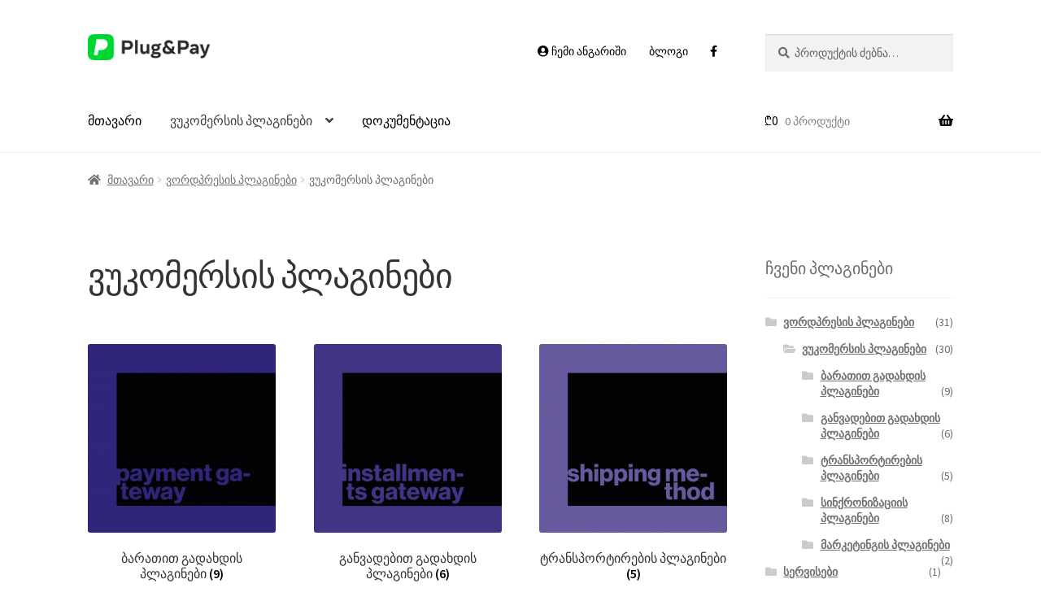

--- FILE ---
content_type: text/html; charset=UTF-8
request_url: https://plugandpay.ge/product-category/wordpress-plugins/woocommerce-plugins/
body_size: 11668
content:
<!doctype html>
<html lang="ka-GE">
<head>
<meta charset="UTF-8">
<meta name="viewport" content="width=device-width, initial-scale=1, maximum-scale=2.0">
<link rel="profile" href="https://gmpg.org/xfn/11">
<link rel="pingback" href="https://plugandpay.ge/wordpress/xmlrpc.php">

<title>კატეგორია: ვუკომერსის პლაგინები | Plug and Pay</title>

<!-- The SEO Framework by Sybre Waaijer -->
<meta property="og:image" content="https://plugandpay.ge/uploads/2017/10/woocommerce-logo.png" />
<meta property="og:image:width" content="2200" />
<meta property="og:image:height" content="1000" />
<meta property="og:locale" content="ka_GE" />
<meta property="og:type" content="website" />
<meta property="og:title" content="კატეგორია: ვუკომერსის პლაგინები | Plug and Pay" />
<meta property="og:url" content="https://plugandpay.ge/product-category/wordpress-plugins/woocommerce-plugins/" />
<meta property="og:site_name" content="Plug and Pay" />
<meta name="twitter:card" content="summary_large_image" />
<meta name="twitter:title" content="კატეგორია: ვუკომერსის პლაგინები | Plug and Pay" />
<meta name="twitter:image" content="https://plugandpay.ge/uploads/2017/10/woocommerce-logo.png" />
<meta name="twitter:image:width" content="2200" />
<meta name="twitter:image:height" content="1000" />
<link rel="canonical" href="https://plugandpay.ge/product-category/wordpress-plugins/woocommerce-plugins/" />
<link rel="next" href="https://plugandpay.ge/product-category/wordpress-plugins/woocommerce-plugins/page/2/" />
<!-- / The SEO Framework by Sybre Waaijer | 2.31ms meta | 0.86ms boot -->

<link rel='dns-prefetch' href='//use.fontawesome.com' />
<link rel='dns-prefetch' href='//fonts.googleapis.com' />
<link rel='dns-prefetch' href='//s.w.org' />
<link rel="alternate" type="application/rss+xml" title="Plug and Pay &raquo; RSS-არხი" href="https://plugandpay.ge/feed/" />
<link rel="alternate" type="application/rss+xml" title="Plug and Pay &raquo; კომენტარების RSS-არხი" href="https://plugandpay.ge/comments/feed/" />
<link rel="alternate" type="application/rss+xml" title="Plug and Pay &raquo; ვუკომერსის პლაგინები კატეგორია არხი" href="https://plugandpay.ge/product-category/wordpress-plugins/woocommerce-plugins/feed/" />
		<script type="03b3b001d1bf3cd731a075e9-text/javascript">
			window._wpemojiSettings = {"baseUrl":"https:\/\/s.w.org\/images\/core\/emoji\/11\/72x72\/","ext":".png","svgUrl":"https:\/\/s.w.org\/images\/core\/emoji\/11\/svg\/","svgExt":".svg","source":{"concatemoji":"https:\/\/plugandpay.ge\/wordpress\/wp-includes\/js\/wp-emoji-release.min.js?ver=4.9.19"}};
			!function(e,a,t){var n,r,o,i=a.createElement("canvas"),p=i.getContext&&i.getContext("2d");function s(e,t){var a=String.fromCharCode;p.clearRect(0,0,i.width,i.height),p.fillText(a.apply(this,e),0,0);e=i.toDataURL();return p.clearRect(0,0,i.width,i.height),p.fillText(a.apply(this,t),0,0),e===i.toDataURL()}function c(e){var t=a.createElement("script");t.src=e,t.defer=t.type="text/javascript",a.getElementsByTagName("head")[0].appendChild(t)}for(o=Array("flag","emoji"),t.supports={everything:!0,everythingExceptFlag:!0},r=0;r<o.length;r++)t.supports[o[r]]=function(e){if(!p||!p.fillText)return!1;switch(p.textBaseline="top",p.font="600 32px Arial",e){case"flag":return s([55356,56826,55356,56819],[55356,56826,8203,55356,56819])?!1:!s([55356,57332,56128,56423,56128,56418,56128,56421,56128,56430,56128,56423,56128,56447],[55356,57332,8203,56128,56423,8203,56128,56418,8203,56128,56421,8203,56128,56430,8203,56128,56423,8203,56128,56447]);case"emoji":return!s([55358,56760,9792,65039],[55358,56760,8203,9792,65039])}return!1}(o[r]),t.supports.everything=t.supports.everything&&t.supports[o[r]],"flag"!==o[r]&&(t.supports.everythingExceptFlag=t.supports.everythingExceptFlag&&t.supports[o[r]]);t.supports.everythingExceptFlag=t.supports.everythingExceptFlag&&!t.supports.flag,t.DOMReady=!1,t.readyCallback=function(){t.DOMReady=!0},t.supports.everything||(n=function(){t.readyCallback()},a.addEventListener?(a.addEventListener("DOMContentLoaded",n,!1),e.addEventListener("load",n,!1)):(e.attachEvent("onload",n),a.attachEvent("onreadystatechange",function(){"complete"===a.readyState&&t.readyCallback()})),(n=t.source||{}).concatemoji?c(n.concatemoji):n.wpemoji&&n.twemoji&&(c(n.twemoji),c(n.wpemoji)))}(window,document,window._wpemojiSettings);
		</script>
		<style type="text/css">
img.wp-smiley,
img.emoji {
	display: inline !important;
	border: none !important;
	box-shadow: none !important;
	height: 1em !important;
	width: 1em !important;
	margin: 0 .07em !important;
	vertical-align: -0.1em !important;
	background: none !important;
	padding: 0 !important;
}
</style>
<style id='woocommerce-inline-inline-css' type='text/css'>
.woocommerce form .form-row .required { visibility: visible; }
</style>
<link rel='stylesheet' id='font-awesome-brands-css'  href='https://use.fontawesome.com/releases/v5.4.1/css/brands.css?ver=4.9.19' type='text/css' media='all' />
<link rel='stylesheet' id='storefront-style-css'  href='https://plugandpay.ge/themes/storefront/style.css?ver=2.9.0' type='text/css' media='all' />
<style id='storefront-style-inline-css' type='text/css'>

			.main-navigation ul li a,
			.site-title a,
			ul.menu li a,
			.site-branding h1 a,
			button.menu-toggle,
			button.menu-toggle:hover,
			.handheld-navigation .dropdown-toggle {
				color: #000000;
			}

			button.menu-toggle,
			button.menu-toggle:hover {
				border-color: #000000;
			}

			.main-navigation ul li a:hover,
			.main-navigation ul li:hover > a,
			.site-title a:hover,
			.site-header ul.menu li.current-menu-item > a {
				color: #414141;
			}

			table:not( .has-background ) th {
				background-color: #f8f8f8;
			}

			table:not( .has-background ) tbody td {
				background-color: #fdfdfd;
			}

			table:not( .has-background ) tbody tr:nth-child(2n) td,
			fieldset,
			fieldset legend {
				background-color: #fbfbfb;
			}

			.site-header,
			.secondary-navigation ul ul,
			.main-navigation ul.menu > li.menu-item-has-children:after,
			.secondary-navigation ul.menu ul,
			.storefront-handheld-footer-bar,
			.storefront-handheld-footer-bar ul li > a,
			.storefront-handheld-footer-bar ul li.search .site-search,
			button.menu-toggle,
			button.menu-toggle:hover {
				background-color: #ffffff;
			}

			p.site-description,
			.site-header,
			.storefront-handheld-footer-bar {
				color: #000000;
			}

			button.menu-toggle:after,
			button.menu-toggle:before,
			button.menu-toggle span:before {
				background-color: #000000;
			}

			h1, h2, h3, h4, h5, h6, .wc-block-grid__product-title {
				color: #333333;
			}

			.widget h1 {
				border-bottom-color: #333333;
			}

			body,
			.secondary-navigation a {
				color: #6d6d6d;
			}

			.widget-area .widget a,
			.hentry .entry-header .posted-on a,
			.hentry .entry-header .post-author a,
			.hentry .entry-header .post-comments a,
			.hentry .entry-header .byline a {
				color: #727272;
			}

			a {
				color: #000000;
			}

			a:focus,
			button:focus,
			.button.alt:focus,
			input:focus,
			textarea:focus,
			input[type="button"]:focus,
			input[type="reset"]:focus,
			input[type="submit"]:focus,
			input[type="email"]:focus,
			input[type="tel"]:focus,
			input[type="url"]:focus,
			input[type="password"]:focus,
			input[type="search"]:focus {
				outline-color: #000000;
			}

			button, input[type="button"], input[type="reset"], input[type="submit"], .button, .widget a.button {
				background-color: #eeeeee;
				border-color: #eeeeee;
				color: #333333;
			}

			button:hover, input[type="button"]:hover, input[type="reset"]:hover, input[type="submit"]:hover, .button:hover, .widget a.button:hover {
				background-color: #d5d5d5;
				border-color: #d5d5d5;
				color: #333333;
			}

			button.alt, input[type="button"].alt, input[type="reset"].alt, input[type="submit"].alt, .button.alt, .widget-area .widget a.button.alt {
				background-color: #b2fce4;
				border-color: #b2fce4;
				color: #000000;
			}

			button.alt:hover, input[type="button"].alt:hover, input[type="reset"].alt:hover, input[type="submit"].alt:hover, .button.alt:hover, .widget-area .widget a.button.alt:hover {
				background-color: #99e3cb;
				border-color: #99e3cb;
				color: #000000;
			}

			.pagination .page-numbers li .page-numbers.current {
				background-color: #e6e6e6;
				color: #636363;
			}

			#comments .comment-list .comment-content .comment-text {
				background-color: #f8f8f8;
			}

			.site-footer {
				background-color: #ffffff;
				color: #000000;
			}

			.site-footer a:not(.button):not(.components-button) {
				color: #000000;
			}

			.site-footer .storefront-handheld-footer-bar a:not(.button):not(.components-button) {
				color: #000000;
			}

			.site-footer h1, .site-footer h2, .site-footer h3, .site-footer h4, .site-footer h5, .site-footer h6, .site-footer .widget .widget-title, .site-footer .widget .widgettitle {
				color: #333333;
			}

			.page-template-template-homepage.has-post-thumbnail .type-page.has-post-thumbnail .entry-title {
				color: #000000;
			}

			.page-template-template-homepage.has-post-thumbnail .type-page.has-post-thumbnail .entry-content {
				color: #000000;
			}

			@media screen and ( min-width: 768px ) {
				.secondary-navigation ul.menu a:hover {
					color: #191919;
				}

				.secondary-navigation ul.menu a {
					color: #000000;
				}

				.main-navigation ul.menu ul.sub-menu,
				.main-navigation ul.nav-menu ul.children {
					background-color: #f0f0f0;
				}

				.site-header {
					border-bottom-color: #f0f0f0;
				}
			}

				.sp-fixed-width .site {
					background-color:#ffffff;
				}
			

				.checkout-slides .sp-checkout-control-nav li a:after {
					background-color:#ffffff;
					border: 4px solid #d7d7d7;
				}

				.checkout-slides .sp-checkout-control-nav li:nth-child(2) a.flex-active:after {
					border: 4px solid #d7d7d7;
				}

				.checkout-slides .sp-checkout-control-nav li a:before,
				.checkout-slides .sp-checkout-control-nav li:nth-child(2) a.flex-active:before  {
					background-color:#d7d7d7;
				}

				.checkout-slides .sp-checkout-control-nav li:nth-child(2) a:before {
					background-color:#ebebeb;
				}

				.checkout-slides .sp-checkout-control-nav li:nth-child(2) a:after {
					border: 4px solid #ebebeb;
				}
			
</style>
<link rel='stylesheet' id='storefront-icons-css'  href='https://plugandpay.ge/themes/storefront/assets/css/base/icons.css?ver=2.9.0' type='text/css' media='all' />
<link rel='stylesheet' id='storefront-fonts-css'  href='https://fonts.googleapis.com/css?family=Source+Sans+Pro%3A400%2C300%2C300italic%2C400italic%2C600%2C700%2C900&#038;subset=latin%2Clatin-ext&#038;ver=2.9.0' type='text/css' media='all' />
<link rel='stylesheet' id='sbc-styles-css'  href='https://plugandpay.ge/plugins/storefront-blog-customiser/assets/css/style.css?ver=4.9.19' type='text/css' media='all' />
<link rel='stylesheet' id='wp-featherlight-css'  href='https://plugandpay.ge/plugins/wp-featherlight/css/wp-featherlight.min.css?ver=1.3.4' type='text/css' media='all' />
<link rel='stylesheet' id='storefront-woocommerce-style-css'  href='https://plugandpay.ge/themes/storefront/assets/css/woocommerce/woocommerce.css?ver=2.9.0' type='text/css' media='all' />
<style id='storefront-woocommerce-style-inline-css' type='text/css'>

			a.cart-contents,
			.site-header-cart .widget_shopping_cart a {
				color: #000000;
			}

			a.cart-contents:hover,
			.site-header-cart .widget_shopping_cart a:hover,
			.site-header-cart:hover > li > a {
				color: #414141;
			}

			table.cart td.product-remove,
			table.cart td.actions {
				border-top-color: #ffffff;
			}

			.storefront-handheld-footer-bar ul li.cart .count {
				background-color: #000000;
				color: #ffffff;
				border-color: #ffffff;
			}

			.woocommerce-tabs ul.tabs li.active a,
			ul.products li.product .price,
			.onsale,
			.wc-block-grid__product-onsale,
			.widget_search form:before,
			.widget_product_search form:before {
				color: #6d6d6d;
			}

			.woocommerce-breadcrumb a,
			a.woocommerce-review-link,
			.product_meta a {
				color: #727272;
			}

			.wc-block-grid__product-onsale,
			.onsale {
				border-color: #6d6d6d;
			}

			.star-rating span:before,
			.quantity .plus, .quantity .minus,
			p.stars a:hover:after,
			p.stars a:after,
			.star-rating span:before,
			#payment .payment_methods li input[type=radio]:first-child:checked+label:before {
				color: #000000;
			}

			.widget_price_filter .ui-slider .ui-slider-range,
			.widget_price_filter .ui-slider .ui-slider-handle {
				background-color: #000000;
			}

			.order_details {
				background-color: #f8f8f8;
			}

			.order_details > li {
				border-bottom: 1px dotted #e3e3e3;
			}

			.order_details:before,
			.order_details:after {
				background: -webkit-linear-gradient(transparent 0,transparent 0),-webkit-linear-gradient(135deg,#f8f8f8 33.33%,transparent 33.33%),-webkit-linear-gradient(45deg,#f8f8f8 33.33%,transparent 33.33%)
			}

			#order_review {
				background-color: #ffffff;
			}

			#payment .payment_methods > li .payment_box,
			#payment .place-order {
				background-color: #fafafa;
			}

			#payment .payment_methods > li:not(.woocommerce-notice) {
				background-color: #f5f5f5;
			}

			#payment .payment_methods > li:not(.woocommerce-notice):hover {
				background-color: #f0f0f0;
			}

			.woocommerce-pagination .page-numbers li .page-numbers.current {
				background-color: #e6e6e6;
				color: #636363;
			}

			.wc-block-grid__product-onsale,
			.onsale,
			.woocommerce-pagination .page-numbers li .page-numbers:not(.current) {
				color: #6d6d6d;
			}

			p.stars a:before,
			p.stars a:hover~a:before,
			p.stars.selected a.active~a:before {
				color: #6d6d6d;
			}

			p.stars.selected a.active:before,
			p.stars:hover a:before,
			p.stars.selected a:not(.active):before,
			p.stars.selected a.active:before {
				color: #000000;
			}

			.single-product div.product .woocommerce-product-gallery .woocommerce-product-gallery__trigger {
				background-color: #eeeeee;
				color: #333333;
			}

			.single-product div.product .woocommerce-product-gallery .woocommerce-product-gallery__trigger:hover {
				background-color: #d5d5d5;
				border-color: #d5d5d5;
				color: #333333;
			}

			.button.added_to_cart:focus,
			.button.wc-forward:focus {
				outline-color: #000000;
			}

			.added_to_cart,
			.site-header-cart .widget_shopping_cart a.button,
			.wc-block-grid__products .wc-block-grid__product .wp-block-button__link {
				background-color: #eeeeee;
				border-color: #eeeeee;
				color: #333333;
			}

			.added_to_cart:hover,
			.site-header-cart .widget_shopping_cart a.button:hover,
			.wc-block-grid__products .wc-block-grid__product .wp-block-button__link:hover {
				background-color: #d5d5d5;
				border-color: #d5d5d5;
				color: #333333;
			}

			.added_to_cart.alt, .added_to_cart, .widget a.button.checkout {
				background-color: #b2fce4;
				border-color: #b2fce4;
				color: #000000;
			}

			.added_to_cart.alt:hover, .added_to_cart:hover, .widget a.button.checkout:hover {
				background-color: #99e3cb;
				border-color: #99e3cb;
				color: #000000;
			}

			.button.loading {
				color: #eeeeee;
			}

			.button.loading:hover {
				background-color: #eeeeee;
			}

			.button.loading:after {
				color: #333333;
			}

			@media screen and ( min-width: 768px ) {
				.site-header-cart .widget_shopping_cart,
				.site-header .product_list_widget li .quantity {
					color: #000000;
				}

				.site-header-cart .widget_shopping_cart .buttons,
				.site-header-cart .widget_shopping_cart .total {
					background-color: #f5f5f5;
				}

				.site-header-cart .widget_shopping_cart {
					background-color: #f0f0f0;
				}
			}
				.storefront-product-pagination a {
					color: #6d6d6d;
					background-color: #ffffff;
				}
				.storefront-sticky-add-to-cart {
					color: #6d6d6d;
					background-color: #ffffff;
				}

				.storefront-sticky-add-to-cart a:not(.button) {
					color: #000000;
				}

				.woocommerce-message {
					background-color: #0f834d !important;
					color: #ffffff !important;
				}

				.woocommerce-message a,
				.woocommerce-message a:hover,
				.woocommerce-message .button,
				.woocommerce-message .button:hover {
					color: #ffffff !important;
				}

				.woocommerce-info {
					background-color: #3D9CD2 !important;
					color: #ffffff !important;
				}

				.woocommerce-info a,
				.woocommerce-info a:hover,
				.woocommerce-info .button,
				.woocommerce-info .button:hover {
					color: #ffffff !important;
				}

				.woocommerce-error {
					background-color: #e2401c !important;
					color: #ffffff !important;
				}

				.woocommerce-error a,
				.woocommerce-error a:hover,
				.woocommerce-error .button,
				.woocommerce-error .button:hover {
					color: #ffffff !important;
				}

			

				.star-rating span:before,
				.star-rating:before {
					color: #3507bf !important;
				}

				.star-rating:before {
					opacity: 0.25 !important;
				}
			
</style>
<link rel='stylesheet' id='sp-header-frontend-css'  href='https://plugandpay.ge/plugins/storefront-powerpack/includes/customizer/header/assets/css/sp-header-frontend.css?ver=1.5.0' type='text/css' media='all' />
<link rel='stylesheet' id='sp-styles-css'  href='https://plugandpay.ge/plugins/storefront-powerpack/assets/css/style.css?ver=1.5.0' type='text/css' media='all' />
<link rel='stylesheet' id='custom-css-css'  href='https://plugandpay.ge/plugins/theme-customisations/custom/style.css?ver=4.9.19' type='text/css' media='all' />
<link rel='stylesheet' id='sr-styles-css'  href='https://plugandpay.ge/plugins/storefront-reviews/assets/css/style.css?ver=4.9.19' type='text/css' media='all' />
<style id='sr-styles-inline-css' type='text/css'>

		.style-2 .sr-review-content {
			background-color: #ffffff;
		}

		.style-2 .sr-review-content:after {
			border-top-color: #ffffff !important;
		}

		.star-rating span:before,
		.star-rating:before {
			color: #3507bf;
		}

		.star-rating:before {
			opacity: 0.25;
		}

		.sr-carousel .owl-prev:before, .sr-carousel .owl-next:before {
			color: #000000;
		}

		ul.product-reviews li.product-review.style-3 .inner {
			background-color: rgba( 255, 255, 255,0.8 );
		}
</style>
<script type="03b3b001d1bf3cd731a075e9-text/javascript" src='https://plugandpay.ge/wordpress/wp-includes/js/jquery/jquery.js?ver=1.12.4'></script>
<script type="03b3b001d1bf3cd731a075e9-text/javascript" src='https://plugandpay.ge/wordpress/wp-includes/js/jquery/jquery-migrate.min.js?ver=1.4.1'></script>
<script type="03b3b001d1bf3cd731a075e9-text/javascript" defer="defer" src='https://plugandpay.ge/plugins/theme-customisations/custom/custom.js?ver=4.9.19'></script>
<link rel='https://api.w.org/' href='https://plugandpay.ge/wp-json/' />
<link rel="EditURI" type="application/rsd+xml" title="RSD" href="https://plugandpay.ge/wordpress/xmlrpc.php?rsd" />
<link rel="wlwmanifest" type="application/wlwmanifest+xml" href="https://plugandpay.ge/wordpress/wp-includes/wlwmanifest.xml" /> 
	<noscript><style>.woocommerce-product-gallery{ opacity: 1 !important; }</style></noscript>
				<script type="03b3b001d1bf3cd731a075e9-text/javascript">
				!function(f,b,e,v,n,t,s){if(f.fbq)return;n=f.fbq=function(){n.callMethod?
					n.callMethod.apply(n,arguments):n.queue.push(arguments)};if(!f._fbq)f._fbq=n;
					n.push=n;n.loaded=!0;n.version='2.0';n.queue=[];t=b.createElement(e);t.async=!0;
					t.src=v;s=b.getElementsByTagName(e)[0];s.parentNode.insertBefore(t,s)}(window,
					document,'script','https://connect.facebook.net/en_US/fbevents.js');
			</script>
			<!-- WooCommerce Facebook Integration Begin -->
			<script type="03b3b001d1bf3cd731a075e9-text/javascript">

				fbq('init', '1841912882489740', {}, {
    "agent": "woocommerce-3.9.4-2.6.9"
});

				fbq( 'track', 'PageView', {
    "source": "woocommerce",
    "version": "3.9.4",
    "pluginVersion": "2.6.9"
} );

				document.addEventListener( 'DOMContentLoaded', function() {
					jQuery && jQuery( function( $ ) {
						// Insert placeholder for events injected when a product is added to the cart through AJAX.
						$( document.body ).append( '<div class=\"wc-facebook-pixel-event-placeholder\"></div>' );
					} );
				}, false );

			</script>
			<!-- WooCommerce Facebook Integration End -->
			<link rel="icon" href="https://plugandpay.ge/uploads/2025/07/P_Icon-40x40.png" sizes="32x32" />
<link rel="icon" href="https://plugandpay.ge/uploads/2025/07/P_Icon.png" sizes="192x192" />
<link rel="apple-touch-icon-precomposed" href="https://plugandpay.ge/uploads/2025/07/P_Icon.png" />
<meta name="msapplication-TileImage" content="https://plugandpay.ge/uploads/2025/07/P_Icon.png" />
		<style type="text/css" id="wp-custom-css">
			/** Fix sidebar showing on doc archive page. */
.post-type-archive-docs .content-area {
	width: 100%;
	float: left;
	margin-left: 0;
	margin-right:0
}

.custom-logo {
	max-width: 150px !important;
}		</style>
	<!-- WooCommerce Google Analytics Integration -->
		<script type="03b3b001d1bf3cd731a075e9-text/javascript">
			var gaProperty = 'UA-56029753-10';
			var disableStr = 'ga-disable-' + gaProperty;
			if ( document.cookie.indexOf( disableStr + '=true' ) > -1 ) {
				window[disableStr] = true;
			}
			function gaOptout() {
				document.cookie = disableStr + '=true; expires=Thu, 31 Dec 2099 23:59:59 UTC; path=/';
				window[disableStr] = true;
			}
		</script><script type="03b3b001d1bf3cd731a075e9-text/javascript">(function(i,s,o,g,r,a,m){i['GoogleAnalyticsObject']=r;i[r]=i[r]||function(){
		(i[r].q=i[r].q||[]).push(arguments)},i[r].l=1*new Date();a=s.createElement(o),
		m=s.getElementsByTagName(o)[0];a.async=1;a.src=g;m.parentNode.insertBefore(a,m)
		})(window,document,'script', '//www.google-analytics.com/analytics.js','ga');ga( 'create', 'UA-56029753-10', 'plugandpay.ge' );(window.gaDevIds=window.gaDevIds||[]).push('dOGY3NW');ga( 'require', 'displayfeatures' );ga( 'set', 'anonymizeIp', true );
		ga( 'set', 'dimension1', 'no' );
ga( 'require', 'ec' );</script>
		<!-- /WooCommerce Google Analytics Integration --></head>

<body class="archive tax-product_cat term-woocommerce-plugins term-15 wp-custom-logo woocommerce woocommerce-page woocommerce-no-js wp-featherlight-captions group-blog storefront-secondary-navigation storefront-align-wide right-sidebar woocommerce-active sp-shop-alignment-center">



<div id="page" class="hfeed site">
	
	<header id="masthead" class="site-header" role="banner" style="">

		<div class="col-full">		<a class="skip-link screen-reader-text" href="#site-navigation">ნავიგაციაზე გადასვლა</a>
		<a class="skip-link screen-reader-text" href="#content">შიგთავსზე გადასვლა</a>
				<div class="site-branding">
			<a href="https://plugandpay.ge/" class="custom-logo-link" rel="home" itemprop="url"><img width="721" height="154" src="https://plugandpay.ge/uploads/2025/06/PP_Logo-2.png" class="custom-logo" alt="Plug and Pay" itemprop="logo" srcset="https://plugandpay.ge/uploads/2025/06/PP_Logo-2.png 721w, https://plugandpay.ge/uploads/2025/06/PP_Logo-2-300x64.png 300w, https://plugandpay.ge/uploads/2025/06/PP_Logo-2-416x89.png 416w" sizes="(max-width: 721px) 100vw, 721px" /></a>		</div>
					<nav class="secondary-navigation" role="navigation" aria-label="დამატებითი მენიუ">
				<div class="menu-secondary-container"><ul id="menu-secondary" class="menu"><li id="menu-item-331" class="menu-item menu-item-type-post_type menu-item-object-page menu-item-331"><a href="https://plugandpay.ge/my-account/"><i class="fas fa-user-circle"></i> ჩემი ანგარიში</a></li>
<li id="menu-item-7270" class="menu-item menu-item-type-post_type menu-item-object-page menu-item-7270"><a href="https://plugandpay.ge/blog/">ბლოგი</a></li>
<li id="menu-item-575" class="menu-item menu-item-type-custom menu-item-object-custom menu-item-575"><a target="_blank" href="https://www.facebook.com/plugandpay.ge/"><i class="fab fa-facebook-f"></i></a></li>
</ul></div>			</nav><!-- #site-navigation -->
						<div class="site-search">
				<div class="widget woocommerce widget_product_search"><form role="search" method="get" class="woocommerce-product-search" action="https://plugandpay.ge/">
	<label class="screen-reader-text" for="woocommerce-product-search-field-0">ძებნა:</label>
	<input type="search" id="woocommerce-product-search-field-0" class="search-field" placeholder="პროდუქტის ძებნა&hellip;" value="" name="s" />
	<button type="submit" value="ძიება">ძიება</button>
	<input type="hidden" name="post_type" value="product" />
</form>
</div>			</div>
			</div><div class="storefront-primary-navigation"><div class="col-full">		<nav id="site-navigation" class="main-navigation" role="navigation" aria-label="ძირითადი ნავიგაცია">
		<button class="menu-toggle" aria-controls="site-navigation" aria-expanded="false"><span>მენიუ</span></button>
			<div class="primary-navigation"><ul id="menu-header-nav" class="menu"><li id="menu-item-30" class="menu-item menu-item-type-custom menu-item-object-custom menu-item-30"><a href="/">მთავარი</a></li>
<li id="menu-item-7273" class="menu-item menu-item-type-taxonomy menu-item-object-product_cat current-menu-item menu-item-has-children menu-item-7273"><a href="https://plugandpay.ge/product-category/wordpress-plugins/woocommerce-plugins/">ვუკომერსის პლაგინები</a>
<ul class="sub-menu">
	<li id="menu-item-7274" class="menu-item menu-item-type-taxonomy menu-item-object-product_cat menu-item-7274"><a href="https://plugandpay.ge/product-category/wordpress-plugins/woocommerce-plugins/credit-card-payment-plugins/">ბარათით გადახდის პლაგინები</a></li>
	<li id="menu-item-7275" class="menu-item menu-item-type-taxonomy menu-item-object-product_cat menu-item-7275"><a href="https://plugandpay.ge/product-category/wordpress-plugins/woocommerce-plugins/installment-payment-plugins/">განვადებით გადახდის პლაგინები</a></li>
	<li id="menu-item-7277" class="menu-item menu-item-type-taxonomy menu-item-object-product_cat menu-item-7277"><a href="https://plugandpay.ge/product-category/wordpress-plugins/woocommerce-plugins/shipping-plugins/">ტრანსპორტირების პლაგინები</a></li>
	<li id="menu-item-7276" class="menu-item menu-item-type-taxonomy menu-item-object-product_cat menu-item-7276"><a href="https://plugandpay.ge/product-category/wordpress-plugins/woocommerce-plugins/remote-sync-plugins/">სინქრონიზაციის პლაგინები</a></li>
	<li id="menu-item-7285" class="menu-item menu-item-type-taxonomy menu-item-object-product_cat menu-item-7285"><a href="https://plugandpay.ge/product-category/wordpress-plugins/woocommerce-plugins/marketing-plugins/">მარკეტინგის პლაგინები</a></li>
</ul>
</li>
<li id="menu-item-7271" class="menu-item menu-item-type-post_type menu-item-object-page menu-item-7271"><a href="https://plugandpay.ge/docs-2/">დოკუმენტაცია</a></li>
</ul></div><div class="handheld-navigation"><ul id="menu-mobile" class="menu"><li id="menu-item-326" class="menu-item menu-item-type-custom menu-item-object-custom menu-item-326"><a href="/">მთავარი</a></li>
<li id="menu-item-333" class="menu-item menu-item-type-post_type menu-item-object-page menu-item-333"><a href="https://plugandpay.ge/my-account/">ჩემი ანგარიში</a></li>
<li id="menu-item-7272" class="menu-item menu-item-type-post_type menu-item-object-page menu-item-7272"><a href="https://plugandpay.ge/docs-2/">დოკუმენტაცია</a></li>
<li id="menu-item-7286" class="menu-item menu-item-type-taxonomy menu-item-object-product_cat current-menu-item menu-item-has-children menu-item-7286"><a href="https://plugandpay.ge/product-category/wordpress-plugins/woocommerce-plugins/">ვუკომერსის პლაგინები</a>
<ul class="sub-menu">
	<li id="menu-item-7287" class="menu-item menu-item-type-taxonomy menu-item-object-product_cat menu-item-7287"><a href="https://plugandpay.ge/product-category/wordpress-plugins/woocommerce-plugins/credit-card-payment-plugins/">ბარათით გადახდის პლაგინები</a></li>
	<li id="menu-item-7288" class="menu-item menu-item-type-taxonomy menu-item-object-product_cat menu-item-7288"><a href="https://plugandpay.ge/product-category/wordpress-plugins/woocommerce-plugins/installment-payment-plugins/">განვადებით გადახდის პლაგინები</a></li>
	<li id="menu-item-7290" class="menu-item menu-item-type-taxonomy menu-item-object-product_cat menu-item-7290"><a href="https://plugandpay.ge/product-category/wordpress-plugins/woocommerce-plugins/shipping-plugins/">ტრანსპორტირების პლაგინები</a></li>
	<li id="menu-item-7289" class="menu-item menu-item-type-taxonomy menu-item-object-product_cat menu-item-7289"><a href="https://plugandpay.ge/product-category/wordpress-plugins/woocommerce-plugins/remote-sync-plugins/">სინქრონიზაციის პლაგინები</a></li>
	<li id="menu-item-7291" class="menu-item menu-item-type-taxonomy menu-item-object-product_cat menu-item-7291"><a href="https://plugandpay.ge/product-category/wordpress-plugins/woocommerce-plugins/marketing-plugins/">მარკეტინგის პლაგინები</a></li>
</ul>
</li>
<li id="menu-item-327" class="menu-item menu-item-type-post_type menu-item-object-page menu-item-327"><a href="https://plugandpay.ge/blog/">ბლოგი</a></li>
</ul></div>		</nav><!-- #site-navigation -->
				<ul id="site-header-cart" class="site-header-cart menu">
			<li class="">
							<a class="cart-contents" href="https://plugandpay.ge/cart/" title="კალათის ნახვა">
								<span class="woocommerce-Price-amount amount"><span class="woocommerce-Price-currencySymbol">&#x20be;</span>0</span> <span class="count">0 პროდუქტი</span>
			</a>
					</li>
			<li>
				<div class="widget woocommerce widget_shopping_cart"><div class="widget_shopping_cart_content"></div></div>			</li>
		</ul>
			</div></div>
	</header><!-- #masthead -->

	<div class="storefront-breadcrumb"><div class="col-full"><nav class="woocommerce-breadcrumb"><a href="https://plugandpay.ge">მთავარი</a><span class="breadcrumb-separator"> / </span><a href="https://plugandpay.ge/product-category/wordpress-plugins/">ვორდპრესის პლაგინები</a><span class="breadcrumb-separator"> / </span>ვუკომერსის პლაგინები</nav></div></div>
	<div id="content" class="site-content" tabindex="-1">
		<div class="col-full">

		<div class="woocommerce"></div>		<div id="primary" class="content-area">
			<main id="main" class="site-main" role="main">
		<header class="woocommerce-products-header">
			<h1 class="woocommerce-products-header__title page-title">ვუკომერსის პლაგინები</h1>
	
	</header>
<div class="storefront-sorting"><div class="woocommerce-notices-wrapper"></div></div><ul class="products columns-3">
<li class="product-category product first">
	<a href="https://plugandpay.ge/product-category/wordpress-plugins/woocommerce-plugins/credit-card-payment-plugins/"><img src="https://plugandpay.ge/uploads/2022/03/ბარათით-გადახდის-პლაგინები-324x324.jpg" alt="ბარათით გადახდის პლაგინები" width="324" height="324" srcset="https://plugandpay.ge/uploads/2022/03/ბარათით-გადახდის-პლაგინები-324x324.jpg 324w, https://plugandpay.ge/uploads/2022/03/ბარათით-გადახდის-პლაგინები-150x150.jpg 150w, https://plugandpay.ge/uploads/2022/03/ბარათით-გადახდის-პლაგინები-300x300.jpg 300w, https://plugandpay.ge/uploads/2022/03/ბარათით-გადახდის-პლაგინები-768x768.jpg 768w, https://plugandpay.ge/uploads/2022/03/ბარათით-გადახდის-პლაგინები-1024x1024.jpg 1024w, https://plugandpay.ge/uploads/2022/03/ბარათით-გადახდის-პლაგინები-40x40.jpg 40w, https://plugandpay.ge/uploads/2022/03/ბარათით-გადახდის-პლაგინები-416x416.jpg 416w, https://plugandpay.ge/uploads/2022/03/ბარათით-გადახდის-პლაგინები-100x100.jpg 100w" sizes="(max-width: 324px) 100vw, 324px" />		<h2 class="woocommerce-loop-category__title">
			ბარათით გადახდის პლაგინები <mark class="count">(9)</mark>		</h2>
		</a></li>
<li class="product-category product">
	<a href="https://plugandpay.ge/product-category/wordpress-plugins/woocommerce-plugins/installment-payment-plugins/"><img src="https://plugandpay.ge/uploads/2022/03/განვადებით-გადახდის-პლაგინები-324x324.png" alt="განვადებით გადახდის პლაგინები" width="324" height="324" srcset="https://plugandpay.ge/uploads/2022/03/განვადებით-გადახდის-პლაგინები-324x324.png 324w, https://plugandpay.ge/uploads/2022/03/განვადებით-გადახდის-პლაგინები-150x150.png 150w, https://plugandpay.ge/uploads/2022/03/განვადებით-გადახდის-პლაგინები-300x300.png 300w, https://plugandpay.ge/uploads/2022/03/განვადებით-გადახდის-პლაგინები-768x768.png 768w, https://plugandpay.ge/uploads/2022/03/განვადებით-გადახდის-პლაგინები-1024x1024.png 1024w, https://plugandpay.ge/uploads/2022/03/განვადებით-გადახდის-პლაგინები-40x40.png 40w, https://plugandpay.ge/uploads/2022/03/განვადებით-გადახდის-პლაგინები-416x416.png 416w, https://plugandpay.ge/uploads/2022/03/განვადებით-გადახდის-პლაგინები-100x100.png 100w" sizes="(max-width: 324px) 100vw, 324px" />		<h2 class="woocommerce-loop-category__title">
			განვადებით გადახდის პლაგინები <mark class="count">(6)</mark>		</h2>
		</a></li>
<li class="product-category product last">
	<a href="https://plugandpay.ge/product-category/wordpress-plugins/woocommerce-plugins/shipping-plugins/"><img src="https://plugandpay.ge/uploads/2022/03/ტრანსპორტირების-პლაგინები-324x324.png" alt="ტრანსპორტირების პლაგინები" width="324" height="324" srcset="https://plugandpay.ge/uploads/2022/03/ტრანსპორტირების-პლაგინები-324x324.png 324w, https://plugandpay.ge/uploads/2022/03/ტრანსპორტირების-პლაგინები-150x150.png 150w, https://plugandpay.ge/uploads/2022/03/ტრანსპორტირების-პლაგინები-300x300.png 300w, https://plugandpay.ge/uploads/2022/03/ტრანსპორტირების-პლაგინები-768x768.png 768w, https://plugandpay.ge/uploads/2022/03/ტრანსპორტირების-პლაგინები-1024x1024.png 1024w, https://plugandpay.ge/uploads/2022/03/ტრანსპორტირების-პლაგინები-40x40.png 40w, https://plugandpay.ge/uploads/2022/03/ტრანსპორტირების-პლაგინები-416x416.png 416w, https://plugandpay.ge/uploads/2022/03/ტრანსპორტირების-პლაგინები-100x100.png 100w" sizes="(max-width: 324px) 100vw, 324px" />		<h2 class="woocommerce-loop-category__title">
			ტრანსპორტირების პლაგინები <mark class="count">(5)</mark>		</h2>
		</a></li>
<li class="product-category product first">
	<a href="https://plugandpay.ge/product-category/wordpress-plugins/woocommerce-plugins/remote-sync-plugins/"><img src="https://plugandpay.ge/uploads/2022/03/სინქრონიზაციის-პლაგინები-324x324.png" alt="სინქრონიზაციის პლაგინები" width="324" height="324" srcset="https://plugandpay.ge/uploads/2022/03/სინქრონიზაციის-პლაგინები-324x324.png 324w, https://plugandpay.ge/uploads/2022/03/სინქრონიზაციის-პლაგინები-150x150.png 150w, https://plugandpay.ge/uploads/2022/03/სინქრონიზაციის-პლაგინები-300x300.png 300w, https://plugandpay.ge/uploads/2022/03/სინქრონიზაციის-პლაგინები-768x768.png 768w, https://plugandpay.ge/uploads/2022/03/სინქრონიზაციის-პლაგინები-1024x1024.png 1024w, https://plugandpay.ge/uploads/2022/03/სინქრონიზაციის-პლაგინები-40x40.png 40w, https://plugandpay.ge/uploads/2022/03/სინქრონიზაციის-პლაგინები-416x416.png 416w, https://plugandpay.ge/uploads/2022/03/სინქრონიზაციის-პლაგინები-100x100.png 100w" sizes="(max-width: 324px) 100vw, 324px" />		<h2 class="woocommerce-loop-category__title">
			სინქრონიზაციის პლაგინები <mark class="count">(8)</mark>		</h2>
		</a></li>
<li class="product-category product">
	<a href="https://plugandpay.ge/product-category/wordpress-plugins/woocommerce-plugins/marketing-plugins/"><img src="https://plugandpay.ge/uploads/woocommerce-placeholder.png" alt="მარკეტინგის პლაგინები" width="324" height="324" />		<h2 class="woocommerce-loop-category__title">
			მარკეტინგის პლაგინები <mark class="count">(2)</mark>		</h2>
		</a></li>
</ul>
<div class="storefront-sorting"></div>			</main><!-- #main -->
		</div><!-- #primary -->

		
<div id="secondary" class="widget-area" role="complementary">
	<div id="woocommerce_product_categories-2" class="widget woocommerce widget_product_categories"><span class="gamma widget-title">ჩვენი პლაგინები</span><ul class="product-categories"><li class="cat-item cat-item-65 cat-parent current-cat-parent"><a href="https://plugandpay.ge/product-category/wordpress-plugins/">ვორდპრესის პლაგინები</a> <span class="count">(31)</span><ul class='children'>
<li class="cat-item cat-item-15 current-cat cat-parent"><a href="https://plugandpay.ge/product-category/wordpress-plugins/woocommerce-plugins/">ვუკომერსის პლაგინები</a> <span class="count">(30)</span>	<ul class='children'>
<li class="cat-item cat-item-51"><a href="https://plugandpay.ge/product-category/wordpress-plugins/woocommerce-plugins/credit-card-payment-plugins/">ბარათით გადახდის პლაგინები</a> <span class="count">(9)</span></li>
<li class="cat-item cat-item-50"><a href="https://plugandpay.ge/product-category/wordpress-plugins/woocommerce-plugins/installment-payment-plugins/">განვადებით გადახდის პლაგინები</a> <span class="count">(6)</span></li>
<li class="cat-item cat-item-52"><a href="https://plugandpay.ge/product-category/wordpress-plugins/woocommerce-plugins/shipping-plugins/">ტრანსპორტირების პლაგინები</a> <span class="count">(5)</span></li>
<li class="cat-item cat-item-55"><a href="https://plugandpay.ge/product-category/wordpress-plugins/woocommerce-plugins/remote-sync-plugins/">სინქრონიზაციის პლაგინები</a> <span class="count">(8)</span></li>
<li class="cat-item cat-item-53"><a href="https://plugandpay.ge/product-category/wordpress-plugins/woocommerce-plugins/marketing-plugins/">მარკეტინგის პლაგინები</a> <span class="count">(2)</span></li>
	</ul>
</li>
</ul>
</li>
<li class="cat-item cat-item-66"><a href="https://plugandpay.ge/product-category/%e1%83%a1%e1%83%94%e1%83%a0%e1%83%95%e1%83%98%e1%83%a1%e1%83%94%e1%83%91%e1%83%98/">სერვისები</a> <span class="count">(1)</span></li>
</ul></div>		<div id="recent-posts-2" class="widget widget_recent_entries">		<span class="gamma widget-title">ბლოგი</span>		<ul>
											<li>
					<a href="https://plugandpay.ge/blog/coronavirus-boosts-online-sales/">ელექტრონული კომერციის ბუმი მსოფლიო პანდემიის ფონზე</a>
									</li>
											<li>
					<a href="https://plugandpay.ge/blog/woocommerce-%e1%83%a1%e1%83%90%e1%83%a1%e1%83%90%e1%83%a0%e1%83%92%e1%83%94%e1%83%91%e1%83%9a%e1%83%9d-%e1%83%9e%e1%83%9a%e1%83%90%e1%83%92%e1%83%98%e1%83%9c%e1%83%94%e1%83%91%e1%83%98/">WooCommerce-ის ყველაზე სასარგებლო და უცნობი პლაგინები</a>
									</li>
											<li>
					<a href="https://plugandpay.ge/blog/google/">გააუმჯობესეთ თქვენი მაღაზიის ხილვადობა გუგლის საძიებო კონსოლით</a>
									</li>
											<li>
					<a href="https://plugandpay.ge/blog/%e1%83%92%e1%83%90%e1%83%9c%e1%83%a3%e1%83%9a%e1%83%94%e1%83%91%e1%83%a3%e1%83%9a%e1%83%98-%e1%83%97%e1%83%94%e1%83%9b%e1%83%90-%e1%83%9e%e1%83%9a%e1%83%90%e1%83%92%e1%83%98%e1%83%9c%e1%83%98/">რატომ არ უნდა გამოვიყენოთ განულებული თემები და პლაგინები</a>
									</li>
											<li>
					<a href="https://plugandpay.ge/blog/%e1%83%97%e1%83%98%e1%83%91%e1%83%98%e1%83%a1%e1%83%98%e1%83%a1-premium-%e1%83%9e%e1%83%9a%e1%83%90%e1%83%92%e1%83%98%e1%83%9c%e1%83%98-%e1%83%97%e1%83%a3-%e1%83%a3%e1%83%a4%e1%83%90%e1%83%a1%e1%83%9d/">რითი ჯობია TBC-ის Premium პლაგინი უფასოს?</a>
									</li>
					</ul>
		</div></div><!-- #secondary -->

		</div><!-- .col-full -->
	</div><!-- #content -->

	
	<footer id="colophon" class="site-footer" role="contentinfo">
		<div class="col-full">

							<div class="footer-widgets row-1 col-3 fix">
									<div class="block footer-widget-1">
						<div id="custom_html-7" class="widget_text widget widget_custom_html"><span class="gamma widget-title">ბარათით გადახდები</span><div class="textwidget custom-html-widget"><ul style="list-style:disc;">
	<li>
		<a href="https://plugandpay.ge/product/woocommerce-tbc-credit-card-payment-gateway/">თიბისი ბანკის ონლაინ გადახდები</a>
	</li>
	<li>
		<a href="https://plugandpay.ge/product/woocommerce-bog-credit-card-payment-gateway/">საქართველოს ბანკის ონლაინ გადახდები</a>
	</li>
	<li>
		<a href="https://plugandpay.ge/product/woocommerce-cartu-credit-card-payment-gateway/">ქართუ ბანკის ონლაინ გადახდები</a>
	</li>
	<li>
		<a href="https://plugandpay.ge/product/woocommerce-liberty-pay-payment-gateway/">ლიბერთი ბანკის ონლაინ გადახდები</a>
	</li>
</ul></div></div>					</div>
											<div class="block footer-widget-2">
						<div id="custom_html-9" class="widget_text widget widget_custom_html"><span class="gamma widget-title">განვადების პლაგინები</span><div class="textwidget custom-html-widget"><ul style="list-style:disc;">
	<li>
		<a href="https://plugandpay.ge/product/woocommerce-tbc-installments-payment-gateway/">თიბისის განვადებით გადახდის პლაგინი</a>
	</li>
	<li>
		<a href="https://plugandpay.ge/product/woocommerce-bog-installments-payment-gateway/">საქართველოს ბანკის განვადებით გადახდის პლაგინი</a>
	</li>
	<li>
		<a href="https://plugandpay.ge/product/woocommerce-space-installments-payment-gateway/">სფეისის განვადებით გადახდის პლაგინი</a>
	</li>
	<li>
		<a href="https://plugandpay.ge/product/woocommerce-credo-installments-payment-gateway/">კრედოს განვადებით გადახდის პლაგინი</a>
	</li>
	<li>
		<a href="https://plugandpay.ge/product/woocommerce-crystal-installments-payment-gateway/">კრისტალის განვადებით გადახდის პლაგინი</a>
	</li>
</ul></div></div>					</div>
											<div class="block footer-widget-3">
						<div id="custom_html-8" class="widget_text widget widget_custom_html"><span class="gamma widget-title">ტექნიკური მხარდაჭერა</span><div class="textwidget custom-html-widget"><ul style="list-style:disc;">
<li><a href="https://plugandpay.ge/docs-2/general-manuals/how-to-request-technical-support/">ტექნიკური დახმარების მოთხოვნის ინსტრუქცია</a></li>
</ul>
<a target="_blank" href="https://www.facebook.com/plugandpay.ge/"><i class="fab fa-facebook-f"></i></a> | <a href="/cdn-cgi/l/email-protection#572422272738252317273b223036393327362e793032"><span class="__cf_email__" data-cfemail="2e5d5b5e5e415c5a6e5e425b494f404a5e4f5700494b">[email&#160;protected]</span></a> | +995(32)2196961</div></div>					</div>
									</div><!-- .footer-widgets.row-1 -->
						<div class="site-info">
			© Plug and Pay - შ.პ.ს. "ფლაგ ენდ ფეი" საქართველო, თბილისი, ნ. ყიფშიძის ქ. N 31.
							<br />
				<a class="privacy-policy-link" href="https://plugandpay.ge/privacy-policy/">კონფიდენციალურობის პოლიტიკა</a><span role="separator"></span><a href="https://woocommerce.com" target="_blank" title="WooCommerce — საუკეთესო ელ-კომერციის პლატფორმა WordPress-ისთვის" rel="noreferrer">შექმნილია Storefront-ის და WooCommerce-ის გამოყენებით</a>.					</div><!-- .site-info -->
				<div class="storefront-handheld-footer-bar">
			<ul class="columns-3">
									<li class="my-account">
						<a href="https://plugandpay.ge/my-account/">ჩემი ანგარიში</a>					</li>
									<li class="search">
						<a href="">ძიება</a>			<div class="site-search">
				<div class="widget woocommerce widget_product_search"><form role="search" method="get" class="woocommerce-product-search" action="https://plugandpay.ge/">
	<label class="screen-reader-text" for="woocommerce-product-search-field-1">ძებნა:</label>
	<input type="search" id="woocommerce-product-search-field-1" class="search-field" placeholder="პროდუქტის ძებნა&hellip;" value="" name="s" />
	<button type="submit" value="ძიება">ძიება</button>
	<input type="hidden" name="post_type" value="product" />
</form>
</div>			</div>
								</li>
									<li class="cart">
									<a class="footer-cart-contents" href="https://plugandpay.ge/cart/" title="კალათის ნახვა">
				<span class="count">0</span>
			</a>
							</li>
							</ul>
		</div>
		
		</div><!-- .col-full -->
	</footer><!-- #colophon -->

	
</div><!-- #page -->

<script data-cfasync="false" src="/cdn-cgi/scripts/5c5dd728/cloudflare-static/email-decode.min.js"></script><script id="mcjs" type="03b3b001d1bf3cd731a075e9-text/javascript">!function(c,h,i,m,p){m=c.createElement(h),p=c.getElementsByTagName(h)[0],m.async=1,m.src=i,p.parentNode.insertBefore(m,p)}(document,"script","https://chimpstatic.com/mcjs-connected/js/users/0f8e65af6f2c83ba308a0de02/ed047305ac028de478cdc5231.js");</script><script type="application/ld+json">{"@context":"https:\/\/schema.org\/","@type":"BreadcrumbList","itemListElement":[{"@type":"ListItem","position":1,"item":{"name":"\u10db\u10d7\u10d0\u10d5\u10d0\u10e0\u10d8","@id":"https:\/\/plugandpay.ge"}},{"@type":"ListItem","position":2,"item":{"name":"\u10d5\u10dd\u10e0\u10d3\u10de\u10e0\u10d4\u10e1\u10d8\u10e1 \u10de\u10da\u10d0\u10d2\u10d8\u10dc\u10d4\u10d1\u10d8","@id":"https:\/\/plugandpay.ge\/product-category\/wordpress-plugins\/"}},{"@type":"ListItem","position":3,"item":{"name":"\u10d5\u10e3\u10d9\u10dd\u10db\u10d4\u10e0\u10e1\u10d8\u10e1 \u10de\u10da\u10d0\u10d2\u10d8\u10dc\u10d4\u10d1\u10d8","@id":"https:\/\/plugandpay.ge\/product-category\/wordpress-plugins\/woocommerce-plugins\/"}}]}</script>			<!-- Facebook Pixel Code -->
			<noscript>
				<img
					height="1"
					width="1"
					style="display:none"
					alt="fbpx"
					src="https://www.facebook.com/tr?id=1841912882489740&ev=PageView&noscript=1"
				/>
			</noscript>
			<!-- End Facebook Pixel Code -->
				<script type="03b3b001d1bf3cd731a075e9-text/javascript">
		var c = document.body.className;
		c = c.replace(/woocommerce-no-js/, 'woocommerce-js');
		document.body.className = c;
	</script>
	<script type="03b3b001d1bf3cd731a075e9-text/javascript" src='https://plugandpay.ge/plugins/woocommerce/assets/js/jquery-blockui/jquery.blockUI.min.js?ver=2.70'></script>
<script type="03b3b001d1bf3cd731a075e9-text/javascript" src='https://plugandpay.ge/plugins/woocommerce/assets/js/js-cookie/js.cookie.min.js?ver=2.1.4'></script>
<script type="03b3b001d1bf3cd731a075e9-text/javascript">
/* <![CDATA[ */
var woocommerce_params = {"ajax_url":"\/wordpress\/wp-admin\/admin-ajax.php","wc_ajax_url":"\/?wc-ajax=%%endpoint%%"};
/* ]]> */
</script>
<script type="03b3b001d1bf3cd731a075e9-text/javascript" src='https://plugandpay.ge/plugins/woocommerce/assets/js/frontend/woocommerce.min.js?ver=3.9.4'></script>
<script type="03b3b001d1bf3cd731a075e9-text/javascript">
/* <![CDATA[ */
var wc_cart_fragments_params = {"ajax_url":"\/wordpress\/wp-admin\/admin-ajax.php","wc_ajax_url":"\/?wc-ajax=%%endpoint%%","cart_hash_key":"wc_cart_hash_f52c9015d2d051414cd3e4fe109b8da4","fragment_name":"wc_fragments_f52c9015d2d051414cd3e4fe109b8da4","request_timeout":"5000"};
/* ]]> */
</script>
<script type="03b3b001d1bf3cd731a075e9-text/javascript" src='https://plugandpay.ge/plugins/woocommerce/assets/js/frontend/cart-fragments.min.js?ver=3.9.4'></script>
<script type="03b3b001d1bf3cd731a075e9-text/javascript">
/* <![CDATA[ */
var mailchimp_public_data = {"site_url":"https:\/\/plugandpay.ge\/wordpress","ajax_url":"https:\/\/plugandpay.ge\/wordpress\/wp-admin\/admin-ajax.php","language":"ka","allowed_to_set_cookies":"1"};
/* ]]> */
</script>
<script type="03b3b001d1bf3cd731a075e9-text/javascript" src='https://plugandpay.ge/plugins/mailchimp-for-woocommerce/public/js/mailchimp-woocommerce-public.min.js?ver=2.5.4'></script>
<script type="03b3b001d1bf3cd731a075e9-text/javascript">
/* <![CDATA[ */
var storefrontScreenReaderText = {"expand":"\u10e8\u10d5\u10d8\u10da\u10dd\u10d1\u10d8\u10da\u10d8 \u10db\u10d4\u10dc\u10d8\u10e3\u10e1 \u10d2\u10d0\u10e8\u10da\u10d0","collapse":"\u10e8\u10d5\u10d8\u10da\u10dd\u10d1\u10d8\u10da\u10d8 \u10db\u10d4\u10dc\u10d8\u10e3\u10e1 \u10e9\u10d0\u10d9\u10d4\u10ea\u10d5\u10d0"};
/* ]]> */
</script>
<script type="03b3b001d1bf3cd731a075e9-text/javascript" src='https://plugandpay.ge/themes/storefront/assets/js/navigation.min.js?ver=2.9.0'></script>
<script type="03b3b001d1bf3cd731a075e9-text/javascript" src='https://plugandpay.ge/themes/storefront/assets/js/skip-link-focus-fix.min.js?ver=20130115'></script>
<script type="03b3b001d1bf3cd731a075e9-text/javascript" src='https://plugandpay.ge/themes/storefront/assets/js/vendor/pep.min.js?ver=0.4.3'></script>
<script type="03b3b001d1bf3cd731a075e9-text/javascript" src='https://plugandpay.ge/plugins/wp-featherlight/js/wpFeatherlight.pkgd.min.js?ver=1.3.4'></script>
<script type="03b3b001d1bf3cd731a075e9-text/javascript" src='https://plugandpay.ge/themes/storefront/assets/js/woocommerce/header-cart.min.js?ver=2.9.0'></script>
<script type="03b3b001d1bf3cd731a075e9-text/javascript" src='https://plugandpay.ge/themes/storefront/assets/js/footer.min.js?ver=2.9.0'></script>
<script type="03b3b001d1bf3cd731a075e9-text/javascript" src='https://plugandpay.ge/wordpress/wp-includes/js/wp-embed.min.js?ver=4.9.19'></script>
<!-- WooCommerce JavaScript -->
<script type="03b3b001d1bf3cd731a075e9-text/javascript">
jQuery(function($) { 
/* WooCommerce Facebook Integration Event Tracking */
fbq('set', 'agent', 'woocommerce-3.9.4-2.6.9', '1841912882489740');
fbq('trackCustom', 'ViewCategory', {
    "source": "woocommerce",
    "version": "3.9.4",
    "pluginVersion": "2.6.9",
    "content_name": "\u10d2\u10d0\u10dc\u10d5\u10d0\u10d3\u10d4\u10d1\u10d8\u10d7 \u10d2\u10d0\u10d3\u10d0\u10ee\u10d3\u10d8\u10e1 \u10de\u10da\u10d0\u10d2\u10d8\u10dc\u10d4\u10d1\u10d8",
    "content_category": "\u10d2\u10d0\u10dc\u10d5\u10d0\u10d3\u10d4\u10d1\u10d8\u10d7 \u10d2\u10d0\u10d3\u10d0\u10ee\u10d3\u10d8\u10e1 \u10de\u10da\u10d0\u10d2\u10d8\u10dc\u10d4\u10d1\u10d8",
    "content_ids": "[\"plugandpay-woocommerce-bog-installments-payment-gateway_4597\",\"plugandpay-woocommerce-elvis-shipping-method_6949\",\"plugandpay-woocommerce-flitt-credit-card-payment-gateway_14050\",\"plugandpay-woocommerce-payze-credit-card-payment-gateway_4872\",\"plugandpay-woocommerce-quickshipper-method_10929\",\"plugandpay-woocommerce-remote-sync-alta_7079\",\"plugandpay-woocommerce-remote-sync-apex_6716\",\"plugandpay-woocommerce-remote-sync-balance_10752\",\"plugandpay-woocommerce-remote-sync-fina_4972\",\"plugandpay-woocommerce-remote-sync-fmg-market_5969\"]",
    "content_type": "product_group",
    "contents": {
        "0": {
            "id": "plugandpay-woocommerce-bog-installments-payment-gateway_4597",
            "quantity": 1
        },
        "1": {
            "id": "plugandpay-woocommerce-elvis-shipping-method_6949",
            "quantity": 1
        },
        "2": {
            "id": "plugandpay-woocommerce-flitt-credit-card-payment-gateway_14050",
            "quantity": 1
        },
        "3": {
            "id": "plugandpay-woocommerce-payze-credit-card-payment-gateway_4872",
            "quantity": 1
        },
        "4": {
            "id": "plugandpay-woocommerce-quickshipper-method_10929",
            "quantity": 1
        },
        "5": {
            "id": "plugandpay-woocommerce-remote-sync-alta_7079",
            "quantity": 1
        },
        "6": {
            "id": "plugandpay-woocommerce-remote-sync-apex_6716",
            "quantity": 1
        },
        "7": {
            "id": "plugandpay-woocommerce-remote-sync-balance_10752",
            "quantity": 1
        },
        "8": {
            "id": "plugandpay-woocommerce-remote-sync-fina_4972",
            "quantity": 1
        },
        "9": {
            "id": "plugandpay-woocommerce-remote-sync-fmg-market_5969",
            "quantity": 1
        },
        "10": {
            "id": "plugandpay-woocommerce-remote-sync-logisticswise_12149",
            "quantity": 1
        },
        "11": {
            "id": "plugandpay-woocommerce-remote-sync-optimo_6724",
            "quantity": 1
        }
    }
}, {
    "eventID": "d6657bfb-4f31-47a5-b0f3-735ab74ffe8a"
});


					$( '.add_to_cart_button:not(.product_type_variable, .product_type_grouped)' ).on( 'click', function() {
						ga( 'ec:addProduct', {'id': ($(this).data('product_sku')) ? ($(this).data('product_sku')) : ('#' + $(this).data('product_id')),'quantity': $(this).data('quantity')} );
						ga( 'ec:setAction', 'add' );
						ga( 'send', 'event', 'UX', 'click', 'add to cart' );
					});
				

ga( 'send', 'pageview' ); 
 });
</script>

<script src="/cdn-cgi/scripts/7d0fa10a/cloudflare-static/rocket-loader.min.js" data-cf-settings="03b3b001d1bf3cd731a075e9-|49" defer></script><script defer src="https://static.cloudflareinsights.com/beacon.min.js/vcd15cbe7772f49c399c6a5babf22c1241717689176015" integrity="sha512-ZpsOmlRQV6y907TI0dKBHq9Md29nnaEIPlkf84rnaERnq6zvWvPUqr2ft8M1aS28oN72PdrCzSjY4U6VaAw1EQ==" data-cf-beacon='{"version":"2024.11.0","token":"fdf36ee500b1449991e878d085dc1fff","r":1,"server_timing":{"name":{"cfCacheStatus":true,"cfEdge":true,"cfExtPri":true,"cfL4":true,"cfOrigin":true,"cfSpeedBrain":true},"location_startswith":null}}' crossorigin="anonymous"></script>
</body>
</html>


--- FILE ---
content_type: text/css
request_url: https://plugandpay.ge/plugins/theme-customisations/custom/style.css?ver=4.9.19
body_size: 346
content:
/**
 * Add any custom CSS here.
 *
 * This file will be loaded after all other theme stylesheets.
 */

button.single_add_to_cart_button:before {
  display: inline-block;
  font-family: 'Font Awesome 5 Free';
  float: left;
  content: "\f217";
  font-weight: 300;
  margin-right: 1em;
}

.woocommerce-checkout .storefront-primary-navigation,
.woocommerce-checkout .secondary-navigation,
.woocommerce-checkout .site-search,
.woocommerce-checkout .header-widget-region,
.woocommerce-checkout .footer-widgets {
	display: none;
}

.plugandpay-subpages-shortcode {
  margin-left: 0;
}

.plugandpay-subpages-shortcode .page_item_has_children {
  list-style: none;
  border: 1px dotted #ccc;
  margin: 0 0 20px;
  padding: 20px;
}

.plugandpay-subpages-shortcode .page_item_has_children:first-child {
  border: 2px solid green;
}

.plugandpay-subpages-single-product {
  max-width: 50%;
  float: left;
  border-right: 1px solid #e2e2e2e2;
  padding-right: 40px;
  margin-right: 50px;
}

/**
 * Center gallery items vertically.
 */
.galleryid-4245, .galleryid-8 {
  display: flex;
  justify-content: center;
  align-items: center;
  flex-wrap: wrap;
}
.galleryid-4245 .gallery-icon, .galleryid-8 .gallery-icon {
  margin: 15px;
}

.blog .entry-title {
  font-size: 1.75em;
}

@media screen and (max-width: 768px) {
	.fb_dialog_content > iframe, #onesignal-bell-container.onesignal-reset .onesignal-bell-launcher.onesignal-bell-launcher-bottom-left {
		bottom: 70pt !important;
	}
	.site-footer {
		padding-bottom: 7em !important;
	}
}



--- FILE ---
content_type: text/plain
request_url: https://www.google-analytics.com/j/collect?v=1&_v=j102&aip=1&a=1498393555&t=pageview&_s=1&dl=https%3A%2F%2Fplugandpay.ge%2Fproduct-category%2Fwordpress-plugins%2Fwoocommerce-plugins%2F&ul=en-us%40posix&dt=%E1%83%99%E1%83%90%E1%83%A2%E1%83%94%E1%83%92%E1%83%9D%E1%83%A0%E1%83%98%E1%83%90%3A%20%E1%83%95%E1%83%A3%E1%83%99%E1%83%9D%E1%83%9B%E1%83%94%E1%83%A0%E1%83%A1%E1%83%98%E1%83%A1%20%E1%83%9E%E1%83%9A%E1%83%90%E1%83%92%E1%83%98%E1%83%9C%E1%83%94%E1%83%91%E1%83%98%20%7C%20Plug%20and%20Pay&sr=1280x720&vp=1280x720&_u=aGBAgAIJAAAAACAMI~&jid=520191325&gjid=896617397&cid=1704403128.1769909709&tid=UA-56029753-10&_gid=1432879862.1769909709&_slc=1&cd1=no&did=dOGY3NW&z=1223790847
body_size: -449
content:
2,cG-91LKCERQDH